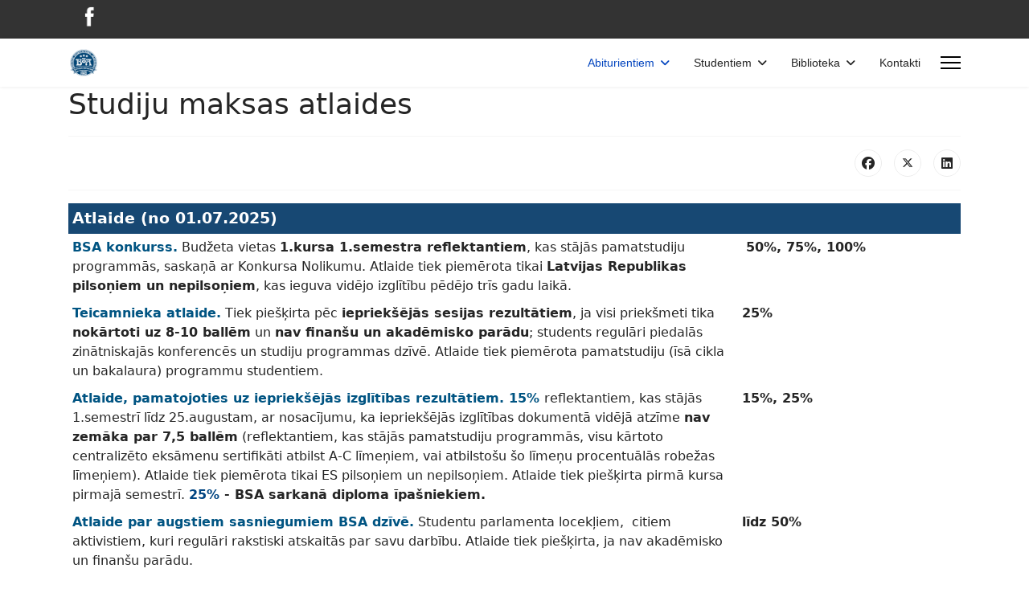

--- FILE ---
content_type: text/html; charset=utf-8
request_url: https://bsa-liepaja.lv/index.php/abiturientiem/studiju-maksas-atlaides
body_size: 6242
content:

<!doctype html>
<html lang="en-gb" dir="ltr">
	<head>
		
		<meta name="viewport" content="width=device-width, initial-scale=1, shrink-to-fit=no">
		<meta charset="utf-8">
	<meta name="generator" content="Joomla! - Open Source Content Management">
	<title>Studiju maksas atlaides</title>
	<link href="/images/logo/favicon.png" rel="icon" type="image/vnd.microsoft.icon">
<link href="/media/vendor/joomla-custom-elements/css/joomla-alert.min.css?0.4.1" rel="stylesheet">
	<link href="/media/com_jce/site/css/content.min.css?badb4208be409b1335b815dde676300e" rel="stylesheet">
	<link href="/templates/shaper_helixultimate/css/bootstrap.min.css" rel="stylesheet">
	<link href="/plugins/system/helixultimate/assets/css/system-j4.min.css" rel="stylesheet">
	<link href="/media/system/css/joomla-fontawesome.min.css?230145" rel="stylesheet">
	<link href="/templates/shaper_helixultimate/css/template.css" rel="stylesheet">
	<link href="/templates/shaper_helixultimate/css/presets/preset1.css" rel="stylesheet">
	<style>.sp-megamenu-parent > li > a, .sp-megamenu-parent > li > span, .sp-megamenu-parent .sp-dropdown li.sp-menu-item > a{font-family: 'Arial', sans-serif;text-decoration: none;}
</style>
	<style>.menu.nav-pills > li > a, .menu.nav-pills > li > span, .menu.nav-pills .sp-dropdown li.sp-menu-item > a{font-family: 'Arial', sans-serif;text-decoration: none;}
</style>
	<style>.logo-image {height:36px;}.logo-image-phone {height:36px;}</style>
	<style>@media(max-width: 992px) {.logo-image {height: 36px;}.logo-image-phone {height: 36px;}}</style>
	<style>@media(max-width: 576px) {.logo-image {height: 36px;}.logo-image-phone {height: 36px;}}</style>
<script src="/media/vendor/jquery/js/jquery.min.js?3.7.1"></script>
	<script src="/media/legacy/js/jquery-noconflict.min.js?504da4"></script>
	<script type="application/json" class="joomla-script-options new">{"data":{"breakpoints":{"tablet":991,"mobile":480},"header":{"stickyOffset":"100"}},"joomla.jtext":{"ERROR":"Error","MESSAGE":"Message","NOTICE":"Notice","WARNING":"Warning","JCLOSE":"Close","JOK":"OK","JOPEN":"Open"},"system.paths":{"root":"","rootFull":"https:\/\/bsa-liepaja.lv\/","base":"","baseFull":"https:\/\/bsa-liepaja.lv\/"},"csrf.token":"6f3ce4dd1748301d85984dbfb97bf2fa"}</script>
	<script src="/media/system/js/core.min.js?a3d8f8"></script>
	<script src="/media/vendor/bootstrap/js/alert.min.js?5.3.8" type="module"></script>
	<script src="/media/vendor/bootstrap/js/button.min.js?5.3.8" type="module"></script>
	<script src="/media/vendor/bootstrap/js/carousel.min.js?5.3.8" type="module"></script>
	<script src="/media/vendor/bootstrap/js/collapse.min.js?5.3.8" type="module"></script>
	<script src="/media/vendor/bootstrap/js/dropdown.min.js?5.3.8" type="module"></script>
	<script src="/media/vendor/bootstrap/js/modal.min.js?5.3.8" type="module"></script>
	<script src="/media/vendor/bootstrap/js/offcanvas.min.js?5.3.8" type="module"></script>
	<script src="/media/vendor/bootstrap/js/popover.min.js?5.3.8" type="module"></script>
	<script src="/media/vendor/bootstrap/js/scrollspy.min.js?5.3.8" type="module"></script>
	<script src="/media/vendor/bootstrap/js/tab.min.js?5.3.8" type="module"></script>
	<script src="/media/vendor/bootstrap/js/toast.min.js?5.3.8" type="module"></script>
	<script src="/media/system/js/showon.min.js?e51227" type="module"></script>
	<script src="/media/system/js/messages.min.js?9a4811" type="module"></script>
	<script src="/templates/shaper_helixultimate/js/main.js"></script>
	<script type="application/ld+json">{"@context":"https://schema.org","@graph":[{"@type":"Organization","@id":"https://bsa-liepaja.lv/#/schema/Organization/base","name":"bsa-liepaja.lv","url":"https://bsa-liepaja.lv/"},{"@type":"WebSite","@id":"https://bsa-liepaja.lv/#/schema/WebSite/base","url":"https://bsa-liepaja.lv/","name":"bsa-liepaja.lv","publisher":{"@id":"https://bsa-liepaja.lv/#/schema/Organization/base"}},{"@type":"WebPage","@id":"https://bsa-liepaja.lv/#/schema/WebPage/base","url":"https://bsa-liepaja.lv/index.php/abiturientiem/studiju-maksas-atlaides","name":"Studiju maksas atlaides","isPartOf":{"@id":"https://bsa-liepaja.lv/#/schema/WebSite/base"},"about":{"@id":"https://bsa-liepaja.lv/#/schema/Organization/base"},"inLanguage":"en-GB"},{"@type":"Article","@id":"https://bsa-liepaja.lv/#/schema/com_content/article/5","name":"Studiju maksas atlaides","headline":"Studiju maksas atlaides","inLanguage":"en-GB","isPartOf":{"@id":"https://bsa-liepaja.lv/#/schema/WebPage/base"}}]}</script>
	<script>template="shaper_helixultimate";</script>
<link href="/templates/shaper_helixultimate/css/bsa.css" rel="stylesheet" />
			</head>
	<body class="site helix-ultimate hu com_content com-content view-article layout-default task-none itemid-112 en-gb ltr sticky-header layout-fluid offcanvas-init offcanvs-position-right">

		
		
		<div class="body-wrapper">
			<div class="body-innerwrapper">
				
	<div class="sticky-header-placeholder"></div>
<div id="sp-top-bar">
	<div class="container">
		<div class="container-inner">
			<div class="row">
				<div id="sp-top1" class="col-lg-6">
					<div class="sp-column text-center text-lg-start">
																			
												<div class="sp-module "><div class="sp-module-content">
<div id="mod-custom93" class="mod-custom custom">
    <div><span><a href="https://www.facebook.com/BaltijasStarptautiskaAkademijaLiepajasFiliale"><img src="/images/logo/facebook-icon-white.png" alt="facebook icon white" width="13" height="25" /></a></span></div></div>
</div></div>
					</div>
				</div>

				<div id="sp-top2" class="col-lg-6">
					<div class="sp-column text-center text-lg-end">
						
																									
					</div>
				</div>
			</div>
		</div>
	</div>
</div>

<header id="sp-header">
	<div class="container">
		<div class="container-inner">
			<div class="row">
				<!-- Logo -->
				<div id="sp-logo" class="col-auto">
					<div class="sp-column">
						<div class="logo"><a href="/">
				<img class='logo-image '
					srcset='https://bsa-liepaja.lv/images/logo/logo.png 1x'
					src='https://bsa-liepaja.lv/images/logo/logo.png'
					height='36px'
					alt='bsa-liepaja.lv'
				/>
				</a></div>						
					</div>
				</div>

				<!-- Menu -->
				<div id="sp-menu" class="col-auto flex-auto">
					<div class="sp-column d-flex justify-content-end align-items-center">
						<nav class="sp-megamenu-wrapper d-flex" role="navigation"><ul class="sp-megamenu-parent menu-animation-fade-up d-none d-lg-block"><li class="sp-menu-item sp-has-child active"><a   href="/index.php/abiturientiem"  >Abiturientiem</a><div class="sp-dropdown sp-dropdown-main sp-menu-right" style="width: 240px;"><div class="sp-dropdown-inner"><ul class="sp-dropdown-items"><li class="sp-menu-item current-item active"><a aria-current="page"  href="/index.php/abiturientiem/studiju-maksas-atlaides"  >Studiju maksas atlaides</a></li><li class="sp-menu-item"><a   href="/index.php/abiturientiem/studiju-maksa"  >Studiju maksa</a></li><li class="sp-menu-item"><a   href="/index.php/abiturientiem/programmas"  >Programmas</a></li><li class="sp-menu-item"><a   href="/index.php/abiturientiem/noteikumi-un-pazinojumi"  >Noteikumi un paziņojumi</a></li><li class="sp-menu-item"><a   href="/index.php/abiturientiem/uznemsanas-kartiba"  >Uzņemšanas kārtība</a></li></ul></div></div></li><li class="sp-menu-item sp-has-child"><span  class=" sp-menu-heading"  >Studentiem</span><div class="sp-dropdown sp-dropdown-main sp-menu-right" style="width: 240px;"><div class="sp-dropdown-inner"><ul class="sp-dropdown-items"><li class="sp-menu-item"><a   href="/index.php/studentiem/nodarbibu-saraksts"  >Nodarbību saraksts</a></li><li class="sp-menu-item"><a  rel="noopener noreferrer" href="/index.php/studentiem/bsa-etikas-kodekss" target="_blank"  >BSA ētikas kodekss</a></li></ul></div></div></li><li class="sp-menu-item sp-has-child"><a   href="/index.php/biblioteka"  >Biblioteka</a><div class="sp-dropdown sp-dropdown-main sp-menu-right" style="width: 240px;"><div class="sp-dropdown-inner"><ul class="sp-dropdown-items"><li class="sp-menu-item"><a   href="/index.php/biblioteka/bibliotekas-lietosanas-noteikumi"  > Bibliotēkas lietošanas noteikumi</a></li><li class="sp-menu-item"><a   href="/index.php/biblioteka/periodiskie-izdevumi"  >Periodiskie izdevumi</a></li><li class="sp-menu-item"><a  rel="noopener noreferrer" href="http://biblio.bsa.edu.lv/default_lv.html" target="_blank"  >Elektroniskais katalogs</a></li><li class="sp-menu-item"><a   href="/index.php/biblioteka/bibliotekas-datu-bazes"  >Bibliotēkas datu bāzes</a></li></ul></div></div></li><li class="sp-menu-item"><a   href="/index.php/kontakti"  >Kontakti</a></li></ul><a id="offcanvas-toggler" aria-label="Menu" class="offcanvas-toggler-right" href="#"><div class="burger-icon" aria-hidden="true"><span></span><span></span><span></span></div></a></nav>						

						<!-- Related Modules -->
						<div class="d-none d-lg-flex header-modules align-items-center">
							
													</div>

						<!-- if offcanvas position right -->
													<a id="offcanvas-toggler"  aria-label="Menu" title="Menu"  class="mega_offcanvas offcanvas-toggler-secondary offcanvas-toggler-right d-flex align-items-center" href="#">
							<div class="burger-icon"><span></span><span></span><span></span></div>
							</a>
											</div>
				</div>
			</div>
		</div>
	</div>
</header>
				
<section id="sp-section-1" >

				
	
<div class="row">
	<div id="sp-title" class="col-lg-12 "><div class="sp-column "></div></div></div>
				
	</section>

<section id="sp-main-body" >

										<div class="container">
					<div class="container-inner">
						
	
<div class="row">
	
<div id="sp-component" class="col-lg-12 ">
	<div class="sp-column ">
		<div id="system-message-container" aria-live="polite">
	</div>


		
		<div class="article-details " itemscope itemtype="https://schema.org/Article">
	<meta itemprop="inLanguage" content="en-GB">
	
	
					
		
		
		<div class="article-header">
					<h1 itemprop="headline">
				Studiju maksas atlaides			</h1>
									</div>
		<div class="article-can-edit d-flex flex-wrap justify-content-between">
				</div>
			
		
			
		
		
			<div class="article-ratings-social-share d-flex justify-content-end">
			<div class="me-auto align-self-center">
							</div>
			<div class="social-share-block">
				<div class="article-social-share">
	<div class="social-share-icon">
		<ul>
											<li>
					<a class="facebook" onClick="window.open('https://www.facebook.com/sharer.php?u=https://bsa-liepaja.lv/index.php/abiturientiem/studiju-maksas-atlaides','Facebook','width=600,height=300,left='+(screen.availWidth/2-300)+',top='+(screen.availHeight/2-150)+''); return false;" href="https://www.facebook.com/sharer.php?u=https://bsa-liepaja.lv/index.php/abiturientiem/studiju-maksas-atlaides" title="Facebook">
						<span class="fab fa-facebook" aria-hidden="true"></span>
					</a>
				</li>
																											<li>
					<a class="twitter" title="X (formerly Twitter)" onClick="window.open('https://twitter.com/share?url=https://bsa-liepaja.lv/index.php/abiturientiem/studiju-maksas-atlaides&amp;text=Studiju%20maksas%20atlaides','Twitter share','width=600,height=300,left='+(screen.availWidth/2-300)+',top='+(screen.availHeight/2-150)+''); return false;" href="https://twitter.com/share?url=https://bsa-liepaja.lv/index.php/abiturientiem/studiju-maksas-atlaides&amp;text=Studiju%20maksas%20atlaides">
					<svg xmlns="http://www.w3.org/2000/svg" viewBox="0 0 512 512" fill="currentColor" style="width: 13.56px;position: relative;top: -1.5px;"><path d="M389.2 48h70.6L305.6 224.2 487 464H345L233.7 318.6 106.5 464H35.8L200.7 275.5 26.8 48H172.4L272.9 180.9 389.2 48zM364.4 421.8h39.1L151.1 88h-42L364.4 421.8z"/></svg>
					</a>
				</li>
																												<li>
						<a class="linkedin" title="LinkedIn" onClick="window.open('https://www.linkedin.com/shareArticle?mini=true&url=https://bsa-liepaja.lv/index.php/abiturientiem/studiju-maksas-atlaides','Linkedin','width=585,height=666,left='+(screen.availWidth/2-292)+',top='+(screen.availHeight/2-333)+''); return false;" href="https://www.linkedin.com/shareArticle?mini=true&url=https://bsa-liepaja.lv/index.php/abiturientiem/studiju-maksas-atlaides" >
							<span class="fab fa-linkedin" aria-hidden="true"></span>
						</a>
					</li>
										</ul>
		</div>
	</div>
			</div>
		</div>
	
	<div itemprop="articleBody">
		<div style="width: 100%; background: #174873 none repeat scroll 0% 0%; color: white; padding: 5px; text-align: left;"><span style="font-size: 14pt;"><strong>Atlaide (no 01.07.2025)</strong></span></div>
<div style="overflow: hidden;">
<div style="width: 75%; padding: 5px; float: left;"><span style="color: #005482;"><strong>BSA konkurss.</strong></span> Budžeta vietas <strong>1.kursa 1.semestra reflektantiem</strong>, kas stājās pamatstudiju programmās, saskaņā ar Konkursa Nolikumu. Atlaide tiek piemērota tikai <strong>Latvijas Republikas pilsoņiem un nepilsoņiem</strong>, kas ieguva vidējo izglītību pēdējo trīs gadu laikā.</div>
<div style="width: 20%; padding: 5px; float: left;">&nbsp;<strong>50%, 75%, 100%</strong></div>
</div>
<div style="overflow: hidden;">
<div style="width: 75%; padding: 5px; float: left;"><span style="color: #005482;"><strong>Teicamnieka atlaide.</strong></span> Tiek piešķirta pēc <strong>iepriekšējās sesijas rezultātiem</strong>, ja visi priekšmeti tika <strong>nokārtoti uz 8-10 ballēm</strong> un <strong>nav finanšu un akadēmisko parādu</strong>; students regulāri piedalās zinātniskajās konferencēs un studiju programmas dzīvē. Atlaide tiek piemērota pamatstudiju (īsā cikla un bakalaura) programmu studentiem.</div>
<div style="width: 20%; padding: 5px; float: left;"><strong>25%</strong></div>
</div>
<div style="overflow: hidden;">
<div style="width: 75%; padding: 5px; float: left;"><span style="color: #005482;"><strong>Atlaide, pamatojoties uz iepriekšējās izglītības rezultātiem. 15% </strong></span> reflektantiem, kas stājās 1.semestrī līdz 25.augustam, ar nosacījumu, ka iepriekšējās izglītības dokumentā vidējā atzīme <strong>nav zemāka par 7,5 ballēm</strong> (reflektantiem, kas stājās pamatstudiju programmās, visu kārtoto centralizēto eksāmenu sertifikāti atbilst A-C līmeņiem, vai atbilstošu šo līmeņu procentuālās robežas līmeņiem). Atlaide tiek piemērota tikai ES pilsoņiem un nepilsoņiem. Atlaide tiek piešķirta pirmā kursa pirmajā semestrī. <strong><span style="color: #004582;">25%</span> - BSA sarkanā diploma īpašniekiem.</strong></div>
<div style="width: 20%; padding: 5px; float: left;"><strong>15%, 25%</strong></div>
</div>
<div style="overflow: hidden;">
<div style="width: 75%; padding: 5px; float: left;"><span style="color: #005482;"><strong>Atlaide par augstiem sasniegumiem BSA dzīvē.</strong></span> Studentu parlamenta locekļiem,&nbsp; citiem aktivistiem, kuri regulāri rakstiski atskaitās par savu darbību. Atlaide tiek piešķirta, ja nav akadēmisko un finanšu parādu.</div>
<div style="width: 20%; padding: 5px; float: left;"><strong>līdz 50%</strong></div>
</div>
<div style="overflow: hidden;">
<div style="width: 75%; padding: 5px; float: left;"><span style="color: #005482;"><strong>BSA absolvents<a href="#atlaide"><sup>***</sup></a>.</strong></span></div>
<div style="width: 20%; padding: 5px; float: left;"><strong>20%</strong></div>
</div>
<div style="overflow: hidden;">
<div style="width: 75%; padding: 5px; float: left;"><span style="color: #005482;"><strong>Atlaide GFK absolventiem,&nbsp;&nbsp;</strong></span> kas stājās <strong>BSA vecākos kursos</strong>.</div>
<div style="width: 20%; padding: 5px; float: left;"><strong>20%<br /></strong></div>
</div>
<div style="overflow: hidden;">
<div style="width: 75%; padding: 5px; float: left;"><span style="color: #005482;"><strong>Atlaide RCAII un RAU absolventiem.<br /></strong></span></div>
<div style="width: 20%; padding: 5px; float: left;"><strong>20%<br /></strong></div>
</div>
<div style="overflow: hidden;">
<div style="width: 75%; padding: 5px; float: left;"><span style="color: #005482;"><strong>Piesaisti studijām vienu citu studentu!</strong> <strong>10%</strong></span> - ja students piesaista studijām&nbsp;<strong> vienu citu studentu</strong>. <span style="color: #005482;"><strong>15%</strong></span> - ja students piesaista studijām&nbsp; <strong>divus vai vairāk studentus</strong>. Atlaide piešķirta viena (tekoša) mācību gada apmaksai.</div>
<div style="width: 20%; padding: 5px; float: left;"><strong> 10%, 15%</strong></div>
</div>
<div style="overflow: hidden;">
<div style="width: 75%; padding: 5px; float: left;"><span style="color: #005482;"><strong>Ģimenes atlaides<a href="#atlaide"><sup>***</sup></a>.</strong></span> <strong>1.pakāpes radiniekiem vai laulātiem</strong>, kas vienlaicīgi studē BSA, bez akadēmiskajiem un finanšu parādiem. Atlaide tiek piešķirta BSA studējošiem ģimenes locekļiem: <strong>otram ģimenes loceklim - <span style="color: #005482;">10%</span>, trešajam ģimenes loceklim - <span style="color: #005482;">25%</span>.</strong></div>
<div style="width: 20%; padding: 5px; float: left;"><strong>10%, 25%</strong></div>
</div>
<div style="overflow: hidden;">
<div style="width: 75%; padding: 5px; float: left;"><span style="color: #005482;"><strong>BSA absolventa radinieks<a href="#atlaide"><sup>***</sup></a>.</strong></span> BSA absolventa radiniekiem (1.pakāpes radi vai laulātie), kas studēja BSA un veiksmīgi beidza bakalaura, maģistrantūras vai doktorantūras programmu.</div>
<div style="width: 20%; padding: 5px; float: left;"><strong>15%</strong></div>
</div>
<div style="overflow: hidden;">
<div style="width: 75%; padding: 5px; float: left;"><span style="color: #005482;"><strong>BSA darbinieka radinieks.<br /></strong></span></div>
<div style="width: 20%; padding: 5px; float: left;"><strong>20-50%<br /></strong></div>
</div>
<div style="overflow: hidden;">
<div style="width: 75%; padding: 5px; float: left;"><span style="color: #005482;"><strong>Atlaide par atkārtotām studijām.</strong></span> Ar nosacījumu, ka reflektantam studiju periodā nebija finanšu un akadēmisko parādu.</div>
<div style="width: 20%; padding: 5px; float: left;"><strong>30%</strong></div>
</div>
<div style="overflow: hidden;">
<div style="width: 75%; padding: 5px; float: left;"><span style="color: #005482;"><strong>Atlaide "Goda ģimene 3+"</strong></span>&nbsp;<span style="color: #000000;">(atlaide tiek piemērota tikai ES pilsoņiem un nepilsoņiem)</span><span style="color: #005482;"></span></div>
<div style="width: 20%; padding: 5px; float: left;"><strong>10%</strong></div>
</div>
<!--<div style="overflow: hidden;">
<div style="width: 75%; padding: 5px; float: left;"><span style="color: #005482;"><strong>Atlaide studiju gada (divu semestru) apmaksai.</strong></span> Atlaide no studiju tarifa summas: <span style="color: #005482;"><strong>-10%</strong> </span>- LR un ES&nbsp; pilsoņiem un nepilsoņiem.</div>
<div style="width: 20%; padding: 5px; float: left;"><strong>10%<br /></strong></div>
</div>
<div style="overflow: hidden;">
<div style="width: 75%; padding: 5px; float: left;"><span style="color: #005482;"><strong>Atlaide ārzemes reflektantiem - </strong></span><strong>BSA absolventiem</strong>, kas stājās maģistrantūrā.</div>
<div style="width: 20%; padding: 5px; float: left;"><strong>20%<br /></strong></div>
</div>-->
<div style="overflow: hidden;">
<div style="width: 75%; padding: 5px; float: left;"><span style="color: #005482;"><strong>Atlaide BSA sadarbības partneru - organizāciju un pašvaldību darbiniekiem. </strong></span>Atlaide tiek piešķirta uzņēmumu, asociāciju un pašvaldību pārstāvjiem, ar kuriem notiek sadarbība (sadarbības līgumu ietvaros).<span style="color: #005482;"><strong><br /></strong></span></div>
<div style="width: 20%; padding: 5px; float: left;"><strong>lidz 15%<br /></strong></div>
</div>
<!--<div style="overflow: hidden;">
<div style="width: 75%; padding: 5px; float: left;"><span style="color: #005482;"><strong>Atlaide, pamatojoties uz iepriekšējās izglītības rezultātiem. </strong><strong>20%</strong></span> - reflektantiem, kas stājās 1.semestrī līdz 25.augustam, ar nosacījumu, ka iepriekšējās izglītības dokumentā vidējā atzīme <strong>nav zemāka par 7,5 ballēm</strong> (reflektantiem, kas stājās pamatstudiju programmās, visu kārtoto centralizēto eksāmenu sertifikāti atbilst A-C līmeņiem, vai atbilstošu šo līmeņu procentuālās robežas līmeņiem). Atlaide tiek piemērota tikai ES pilsoņiem un nepilsoņiem. Atlaide tiek piešķirta pirmā kursa pirmajā semestrī. <span style="color: #005482;"><strong>25%</strong> </span>- <strong>BSA sarkanā diploma īpašniekiem.</strong></div>
<div style="width: 20%; padding: 5px; float: left;"><strong>20%, 25%<br /></strong></div>
</div>-->
<div style="overflow: hidden;">
<div style="width: 75%; padding: 5px; float: left;"><span style="color: #005482;"><strong>Sociālās atlaides<a href="#atlaide"><sup>***</sup></a> </strong><span style="color: #000000;">(atlaide tiek piemērota tikai ES pilsoņiem un nepilsoņiem)</span><strong><br /></strong></span></div>
<div style="width: 75%; padding: 5px; float: left;"><strong>bāreņiem</strong></div>
<div style="width: 20%; padding: 5px; float: left;"><strong>10%<br /></strong></div>
</div>
<div style="width: 75%; padding: 5px; float: left;"><strong>III grupas invalīdiem<br /></strong></div>
<div style="width: 20%; padding: 5px; float: left;"><strong>5%<br /></strong></div>
<div style="width: 75%; padding: 5px; float: left;"><strong>II grupas invalīdiem<br /></strong></div>
<div style="width: 20%; padding: 5px; float: left;"><strong>20%<br /></strong></div>
<div style="width: 75%; padding: 5px; float: left;"><strong>I grupas invalīdiem<br /></strong></div>
<div>&nbsp;</div>
<div style="width: 20%; padding: 5px; float: left;"><strong>25%<br /></strong></div>
<div>&nbsp;</div>
<div>&nbsp;</div>
<div style="overflow: hidden;">&nbsp;</div>
<div>&nbsp;</div>
<p>&nbsp;</p>
<p id="atlaide"><em><strong>***dotās atlaides var tikt summētās, citos gadījumos tiek piešķirta lielāka no iespējamām atlaidēm.</strong></em></p> 	</div>

	
	
	
			
		
	

	
				</div>



			</div>
</div>
</div>
											</div>
				</div>
						
	</section>

<section id="sp-section-4" >

						<div class="container">
				<div class="container-inner">
			
	
<div class="row">
	<div id="sp-user1" class="col-lg-12 "><div class="sp-column "><div class="sp-module "><div class="sp-module-content">
<div id="mod-custom96" class="mod-custom custom">
    <p><a href="https://www.swedbank.lv/private/home/segments/youth?language=LAT&amp;WT.mc_id=202008_ISICparentsWithKids_BSALF_1000_lv_lat"><img src="/images/slide/980x200_isic.jpg" alt="980x200 isic" /></a></p></div>
</div></div></div></div></div>
							</div>
			</div>
			
	</section>

<footer id="sp-footer" >

						<div class="container">
				<div class="container-inner">
			
	
<div class="row">
	<div id="sp-footer1" class="col-lg-12 "><div class="sp-column "><span class="sp-copyright">© 2026 BSA</span></div></div></div>
							</div>
			</div>
			
	</footer>
			</div>
		</div>

		<!-- Off Canvas Menu -->
		<div class="offcanvas-overlay"></div>
		<!-- Rendering the offcanvas style -->
		<!-- If canvas style selected then render the style -->
		<!-- otherwise (for old templates) attach the offcanvas module position -->
					<div class="offcanvas-menu">
	<div class="d-flex align-items-center p-3 pt-4">
				<a href="#" class="close-offcanvas" aria-label="Close Off-canvas">
			<div class="burger-icon">
				<span></span>
				<span></span>
				<span></span>
			</div>
		</a>
	</div>
	
	<div class="offcanvas-inner">
		<div class="d-flex header-modules mb-3">
			
					</div>
		
					<div class="sp-module "><div class="sp-module-content"><ul class="menu">
<li class="item-122 menu-deeper menu-parent"><a href="/index.php/abiturientiem-2" >Abiturientiem<span class="menu-toggler"></span></a><ul class="menu-child"><li class="item-123"><a href="/index.php/abiturientiem-2/uznemsanas-noteikumi" >Uzņemšanas noteikumi</a></li><li class="item-124"><a href="/index.php/abiturientiem-2/studiju-maksas-atlaides" >Studiju maksas atlaides</a></li><li class="item-125"><a href="/index.php/abiturientiem-2/studiju-maksa" >Studiju maksa</a></li><li class="item-126"><a href="/index.php/abiturientiem-2/programmas" >Programmas</a></li><li class="item-127"><a href="/index.php/abiturientiem-2/noteikumi-un-pazinojumi" >Noteikumi un paziņojumi</a></li><li class="item-128"><a href="/index.php/abiturientiem-2/uznemsanas-kartiba" >Uzņemšanas kārtība</a></li><li class="item-129"><a href="/index.php/abiturientiem-2/budzeta-vietas" >Budžeta vietas</a></li></ul></li><li class="item-130"><span class="nav-header ">Studentiem</span>
</li><li class="item-131 menu-deeper menu-parent"><a href="/index.php/biblioteka-2" >Biblioteka<span class="menu-toggler"></span></a><ul class="menu-child"><li class="item-132"><a href="/index.php/biblioteka-2/bibliotekas-lietosanas-noteikumi" > Bibliotēkas lietošanas noteikumi</a></li><li class="item-133"><a href="/index.php/biblioteka-2/periodiskie-izdevumi" >Periodiskie izdevumi</a></li><li class="item-139"><a href="http://biblio.bsa.edu.lv/default_lv.html" target="_blank" rel="noopener noreferrer">Elektroniskais katalogs</a></li><li class="item-140"><a href="/index.php/biblioteka-2/bibliotekas-datu-bazes" >Bibliotēkas datu bāzes</a></li></ul></li><li class="item-134"><a href="/index.php/kontakti-2" >Kontakti</a></li></ul>
</div></div>
		
		
		
		
				
		<!-- custom module position -->
		
	</div>
</div>				

		
		

		<!-- Go to top -->
					<a href="#" class="sp-scroll-up" aria-label="Scroll Up"><span class="fas fa-angle-up" aria-hidden="true"></span></a>
					<script defer src="https://static.cloudflareinsights.com/beacon.min.js/vcd15cbe7772f49c399c6a5babf22c1241717689176015" integrity="sha512-ZpsOmlRQV6y907TI0dKBHq9Md29nnaEIPlkf84rnaERnq6zvWvPUqr2ft8M1aS28oN72PdrCzSjY4U6VaAw1EQ==" data-cf-beacon='{"version":"2024.11.0","token":"d28dc4a562fe4565b3658b2b744a7e09","r":1,"server_timing":{"name":{"cfCacheStatus":true,"cfEdge":true,"cfExtPri":true,"cfL4":true,"cfOrigin":true,"cfSpeedBrain":true},"location_startswith":null}}' crossorigin="anonymous"></script>
</body>
</html>

--- FILE ---
content_type: text/css
request_url: https://bsa-liepaja.lv/templates/shaper_helixultimate/css/bsa.css
body_size: -313
content:
@charset "UTF-8";

#sp-main-body{padding:0}

.article-details .article-full-image {
	text-align: center;
}